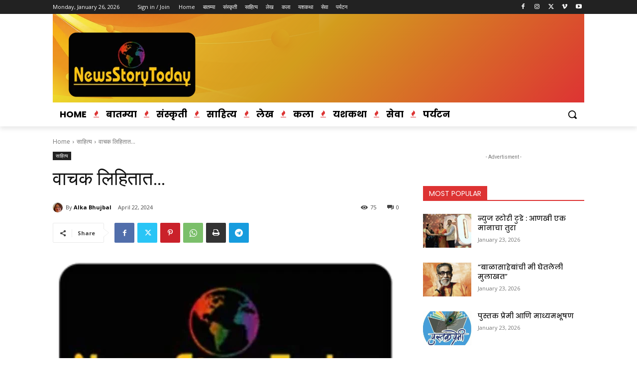

--- FILE ---
content_type: text/html; charset=UTF-8
request_url: https://newsstorytoday.com/wp-admin/admin-ajax.php?td_theme_name=Newspaper&v=12.7.2
body_size: -223
content:
{"31101":75}

--- FILE ---
content_type: text/html; charset=utf-8
request_url: https://www.google.com/recaptcha/api2/aframe
body_size: 270
content:
<!DOCTYPE HTML><html><head><meta http-equiv="content-type" content="text/html; charset=UTF-8"></head><body><script nonce="vqBvCShOhQStZGRMgxtWPQ">/** Anti-fraud and anti-abuse applications only. See google.com/recaptcha */ try{var clients={'sodar':'https://pagead2.googlesyndication.com/pagead/sodar?'};window.addEventListener("message",function(a){try{if(a.source===window.parent){var b=JSON.parse(a.data);var c=clients[b['id']];if(c){var d=document.createElement('img');d.src=c+b['params']+'&rc='+(localStorage.getItem("rc::a")?sessionStorage.getItem("rc::b"):"");window.document.body.appendChild(d);sessionStorage.setItem("rc::e",parseInt(sessionStorage.getItem("rc::e")||0)+1);localStorage.setItem("rc::h",'1769413563350');}}}catch(b){}});window.parent.postMessage("_grecaptcha_ready", "*");}catch(b){}</script></body></html>